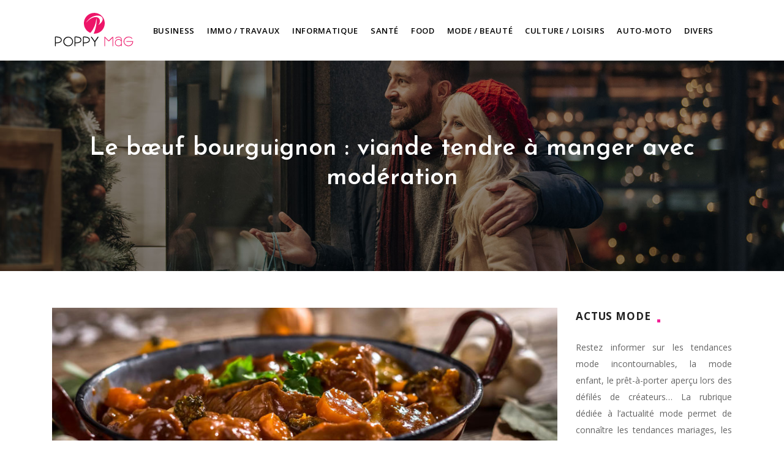

--- FILE ---
content_type: text/html; charset=UTF-8
request_url: https://www.poppymag.com/le-boeuf-bourguignon-viande-tendre-a-manger-avec-moderation/
body_size: 8509
content:
<!DOCTYPE html>
<html>
<head lang="fr-FR">
<meta charset="UTF-8">
<meta name="viewport" content="width=device-width">
<link rel="shortcut icon" href="https://www.poppymag.com/wp-content/uploads/2021/01/P.png" /><meta name='robots' content='max-image-preview:large' />
<link rel='dns-prefetch' href='//stackpath.bootstrapcdn.com' />
<title>Le bœuf bourguignon, une viande exquise au vin rouge </title><meta name="description" content="Découvrez le secret du bœuf bourguignon, un plat français pour un succulent repas dominical. Délicieux et savoureux, ce plat de Bourgogne a tout bon.    "><link rel="alternate" title="oEmbed (JSON)" type="application/json+oembed" href="https://www.poppymag.com/wp-json/oembed/1.0/embed?url=https%3A%2F%2Fwww.poppymag.com%2Fle-boeuf-bourguignon-viande-tendre-a-manger-avec-moderation%2F" />
<link rel="alternate" title="oEmbed (XML)" type="text/xml+oembed" href="https://www.poppymag.com/wp-json/oembed/1.0/embed?url=https%3A%2F%2Fwww.poppymag.com%2Fle-boeuf-bourguignon-viande-tendre-a-manger-avec-moderation%2F&#038;format=xml" />
<style id='wp-img-auto-sizes-contain-inline-css' type='text/css'>
img:is([sizes=auto i],[sizes^="auto," i]){contain-intrinsic-size:3000px 1500px}
/*# sourceURL=wp-img-auto-sizes-contain-inline-css */
</style>
<style id='wp-block-library-inline-css' type='text/css'>
:root{--wp-block-synced-color:#7a00df;--wp-block-synced-color--rgb:122,0,223;--wp-bound-block-color:var(--wp-block-synced-color);--wp-editor-canvas-background:#ddd;--wp-admin-theme-color:#007cba;--wp-admin-theme-color--rgb:0,124,186;--wp-admin-theme-color-darker-10:#006ba1;--wp-admin-theme-color-darker-10--rgb:0,107,160.5;--wp-admin-theme-color-darker-20:#005a87;--wp-admin-theme-color-darker-20--rgb:0,90,135;--wp-admin-border-width-focus:2px}@media (min-resolution:192dpi){:root{--wp-admin-border-width-focus:1.5px}}.wp-element-button{cursor:pointer}:root .has-very-light-gray-background-color{background-color:#eee}:root .has-very-dark-gray-background-color{background-color:#313131}:root .has-very-light-gray-color{color:#eee}:root .has-very-dark-gray-color{color:#313131}:root .has-vivid-green-cyan-to-vivid-cyan-blue-gradient-background{background:linear-gradient(135deg,#00d084,#0693e3)}:root .has-purple-crush-gradient-background{background:linear-gradient(135deg,#34e2e4,#4721fb 50%,#ab1dfe)}:root .has-hazy-dawn-gradient-background{background:linear-gradient(135deg,#faaca8,#dad0ec)}:root .has-subdued-olive-gradient-background{background:linear-gradient(135deg,#fafae1,#67a671)}:root .has-atomic-cream-gradient-background{background:linear-gradient(135deg,#fdd79a,#004a59)}:root .has-nightshade-gradient-background{background:linear-gradient(135deg,#330968,#31cdcf)}:root .has-midnight-gradient-background{background:linear-gradient(135deg,#020381,#2874fc)}:root{--wp--preset--font-size--normal:16px;--wp--preset--font-size--huge:42px}.has-regular-font-size{font-size:1em}.has-larger-font-size{font-size:2.625em}.has-normal-font-size{font-size:var(--wp--preset--font-size--normal)}.has-huge-font-size{font-size:var(--wp--preset--font-size--huge)}.has-text-align-center{text-align:center}.has-text-align-left{text-align:left}.has-text-align-right{text-align:right}.has-fit-text{white-space:nowrap!important}#end-resizable-editor-section{display:none}.aligncenter{clear:both}.items-justified-left{justify-content:flex-start}.items-justified-center{justify-content:center}.items-justified-right{justify-content:flex-end}.items-justified-space-between{justify-content:space-between}.screen-reader-text{border:0;clip-path:inset(50%);height:1px;margin:-1px;overflow:hidden;padding:0;position:absolute;width:1px;word-wrap:normal!important}.screen-reader-text:focus{background-color:#ddd;clip-path:none;color:#444;display:block;font-size:1em;height:auto;left:5px;line-height:normal;padding:15px 23px 14px;text-decoration:none;top:5px;width:auto;z-index:100000}html :where(.has-border-color){border-style:solid}html :where([style*=border-top-color]){border-top-style:solid}html :where([style*=border-right-color]){border-right-style:solid}html :where([style*=border-bottom-color]){border-bottom-style:solid}html :where([style*=border-left-color]){border-left-style:solid}html :where([style*=border-width]){border-style:solid}html :where([style*=border-top-width]){border-top-style:solid}html :where([style*=border-right-width]){border-right-style:solid}html :where([style*=border-bottom-width]){border-bottom-style:solid}html :where([style*=border-left-width]){border-left-style:solid}html :where(img[class*=wp-image-]){height:auto;max-width:100%}:where(figure){margin:0 0 1em}html :where(.is-position-sticky){--wp-admin--admin-bar--position-offset:var(--wp-admin--admin-bar--height,0px)}@media screen and (max-width:600px){html :where(.is-position-sticky){--wp-admin--admin-bar--position-offset:0px}}

/*# sourceURL=wp-block-library-inline-css */
</style><style id='global-styles-inline-css' type='text/css'>
:root{--wp--preset--aspect-ratio--square: 1;--wp--preset--aspect-ratio--4-3: 4/3;--wp--preset--aspect-ratio--3-4: 3/4;--wp--preset--aspect-ratio--3-2: 3/2;--wp--preset--aspect-ratio--2-3: 2/3;--wp--preset--aspect-ratio--16-9: 16/9;--wp--preset--aspect-ratio--9-16: 9/16;--wp--preset--color--black: #000000;--wp--preset--color--cyan-bluish-gray: #abb8c3;--wp--preset--color--white: #ffffff;--wp--preset--color--pale-pink: #f78da7;--wp--preset--color--vivid-red: #cf2e2e;--wp--preset--color--luminous-vivid-orange: #ff6900;--wp--preset--color--luminous-vivid-amber: #fcb900;--wp--preset--color--light-green-cyan: #7bdcb5;--wp--preset--color--vivid-green-cyan: #00d084;--wp--preset--color--pale-cyan-blue: #8ed1fc;--wp--preset--color--vivid-cyan-blue: #0693e3;--wp--preset--color--vivid-purple: #9b51e0;--wp--preset--gradient--vivid-cyan-blue-to-vivid-purple: linear-gradient(135deg,rgb(6,147,227) 0%,rgb(155,81,224) 100%);--wp--preset--gradient--light-green-cyan-to-vivid-green-cyan: linear-gradient(135deg,rgb(122,220,180) 0%,rgb(0,208,130) 100%);--wp--preset--gradient--luminous-vivid-amber-to-luminous-vivid-orange: linear-gradient(135deg,rgb(252,185,0) 0%,rgb(255,105,0) 100%);--wp--preset--gradient--luminous-vivid-orange-to-vivid-red: linear-gradient(135deg,rgb(255,105,0) 0%,rgb(207,46,46) 100%);--wp--preset--gradient--very-light-gray-to-cyan-bluish-gray: linear-gradient(135deg,rgb(238,238,238) 0%,rgb(169,184,195) 100%);--wp--preset--gradient--cool-to-warm-spectrum: linear-gradient(135deg,rgb(74,234,220) 0%,rgb(151,120,209) 20%,rgb(207,42,186) 40%,rgb(238,44,130) 60%,rgb(251,105,98) 80%,rgb(254,248,76) 100%);--wp--preset--gradient--blush-light-purple: linear-gradient(135deg,rgb(255,206,236) 0%,rgb(152,150,240) 100%);--wp--preset--gradient--blush-bordeaux: linear-gradient(135deg,rgb(254,205,165) 0%,rgb(254,45,45) 50%,rgb(107,0,62) 100%);--wp--preset--gradient--luminous-dusk: linear-gradient(135deg,rgb(255,203,112) 0%,rgb(199,81,192) 50%,rgb(65,88,208) 100%);--wp--preset--gradient--pale-ocean: linear-gradient(135deg,rgb(255,245,203) 0%,rgb(182,227,212) 50%,rgb(51,167,181) 100%);--wp--preset--gradient--electric-grass: linear-gradient(135deg,rgb(202,248,128) 0%,rgb(113,206,126) 100%);--wp--preset--gradient--midnight: linear-gradient(135deg,rgb(2,3,129) 0%,rgb(40,116,252) 100%);--wp--preset--font-size--small: 13px;--wp--preset--font-size--medium: 20px;--wp--preset--font-size--large: 36px;--wp--preset--font-size--x-large: 42px;--wp--preset--spacing--20: 0.44rem;--wp--preset--spacing--30: 0.67rem;--wp--preset--spacing--40: 1rem;--wp--preset--spacing--50: 1.5rem;--wp--preset--spacing--60: 2.25rem;--wp--preset--spacing--70: 3.38rem;--wp--preset--spacing--80: 5.06rem;--wp--preset--shadow--natural: 6px 6px 9px rgba(0, 0, 0, 0.2);--wp--preset--shadow--deep: 12px 12px 50px rgba(0, 0, 0, 0.4);--wp--preset--shadow--sharp: 6px 6px 0px rgba(0, 0, 0, 0.2);--wp--preset--shadow--outlined: 6px 6px 0px -3px rgb(255, 255, 255), 6px 6px rgb(0, 0, 0);--wp--preset--shadow--crisp: 6px 6px 0px rgb(0, 0, 0);}:where(.is-layout-flex){gap: 0.5em;}:where(.is-layout-grid){gap: 0.5em;}body .is-layout-flex{display: flex;}.is-layout-flex{flex-wrap: wrap;align-items: center;}.is-layout-flex > :is(*, div){margin: 0;}body .is-layout-grid{display: grid;}.is-layout-grid > :is(*, div){margin: 0;}:where(.wp-block-columns.is-layout-flex){gap: 2em;}:where(.wp-block-columns.is-layout-grid){gap: 2em;}:where(.wp-block-post-template.is-layout-flex){gap: 1.25em;}:where(.wp-block-post-template.is-layout-grid){gap: 1.25em;}.has-black-color{color: var(--wp--preset--color--black) !important;}.has-cyan-bluish-gray-color{color: var(--wp--preset--color--cyan-bluish-gray) !important;}.has-white-color{color: var(--wp--preset--color--white) !important;}.has-pale-pink-color{color: var(--wp--preset--color--pale-pink) !important;}.has-vivid-red-color{color: var(--wp--preset--color--vivid-red) !important;}.has-luminous-vivid-orange-color{color: var(--wp--preset--color--luminous-vivid-orange) !important;}.has-luminous-vivid-amber-color{color: var(--wp--preset--color--luminous-vivid-amber) !important;}.has-light-green-cyan-color{color: var(--wp--preset--color--light-green-cyan) !important;}.has-vivid-green-cyan-color{color: var(--wp--preset--color--vivid-green-cyan) !important;}.has-pale-cyan-blue-color{color: var(--wp--preset--color--pale-cyan-blue) !important;}.has-vivid-cyan-blue-color{color: var(--wp--preset--color--vivid-cyan-blue) !important;}.has-vivid-purple-color{color: var(--wp--preset--color--vivid-purple) !important;}.has-black-background-color{background-color: var(--wp--preset--color--black) !important;}.has-cyan-bluish-gray-background-color{background-color: var(--wp--preset--color--cyan-bluish-gray) !important;}.has-white-background-color{background-color: var(--wp--preset--color--white) !important;}.has-pale-pink-background-color{background-color: var(--wp--preset--color--pale-pink) !important;}.has-vivid-red-background-color{background-color: var(--wp--preset--color--vivid-red) !important;}.has-luminous-vivid-orange-background-color{background-color: var(--wp--preset--color--luminous-vivid-orange) !important;}.has-luminous-vivid-amber-background-color{background-color: var(--wp--preset--color--luminous-vivid-amber) !important;}.has-light-green-cyan-background-color{background-color: var(--wp--preset--color--light-green-cyan) !important;}.has-vivid-green-cyan-background-color{background-color: var(--wp--preset--color--vivid-green-cyan) !important;}.has-pale-cyan-blue-background-color{background-color: var(--wp--preset--color--pale-cyan-blue) !important;}.has-vivid-cyan-blue-background-color{background-color: var(--wp--preset--color--vivid-cyan-blue) !important;}.has-vivid-purple-background-color{background-color: var(--wp--preset--color--vivid-purple) !important;}.has-black-border-color{border-color: var(--wp--preset--color--black) !important;}.has-cyan-bluish-gray-border-color{border-color: var(--wp--preset--color--cyan-bluish-gray) !important;}.has-white-border-color{border-color: var(--wp--preset--color--white) !important;}.has-pale-pink-border-color{border-color: var(--wp--preset--color--pale-pink) !important;}.has-vivid-red-border-color{border-color: var(--wp--preset--color--vivid-red) !important;}.has-luminous-vivid-orange-border-color{border-color: var(--wp--preset--color--luminous-vivid-orange) !important;}.has-luminous-vivid-amber-border-color{border-color: var(--wp--preset--color--luminous-vivid-amber) !important;}.has-light-green-cyan-border-color{border-color: var(--wp--preset--color--light-green-cyan) !important;}.has-vivid-green-cyan-border-color{border-color: var(--wp--preset--color--vivid-green-cyan) !important;}.has-pale-cyan-blue-border-color{border-color: var(--wp--preset--color--pale-cyan-blue) !important;}.has-vivid-cyan-blue-border-color{border-color: var(--wp--preset--color--vivid-cyan-blue) !important;}.has-vivid-purple-border-color{border-color: var(--wp--preset--color--vivid-purple) !important;}.has-vivid-cyan-blue-to-vivid-purple-gradient-background{background: var(--wp--preset--gradient--vivid-cyan-blue-to-vivid-purple) !important;}.has-light-green-cyan-to-vivid-green-cyan-gradient-background{background: var(--wp--preset--gradient--light-green-cyan-to-vivid-green-cyan) !important;}.has-luminous-vivid-amber-to-luminous-vivid-orange-gradient-background{background: var(--wp--preset--gradient--luminous-vivid-amber-to-luminous-vivid-orange) !important;}.has-luminous-vivid-orange-to-vivid-red-gradient-background{background: var(--wp--preset--gradient--luminous-vivid-orange-to-vivid-red) !important;}.has-very-light-gray-to-cyan-bluish-gray-gradient-background{background: var(--wp--preset--gradient--very-light-gray-to-cyan-bluish-gray) !important;}.has-cool-to-warm-spectrum-gradient-background{background: var(--wp--preset--gradient--cool-to-warm-spectrum) !important;}.has-blush-light-purple-gradient-background{background: var(--wp--preset--gradient--blush-light-purple) !important;}.has-blush-bordeaux-gradient-background{background: var(--wp--preset--gradient--blush-bordeaux) !important;}.has-luminous-dusk-gradient-background{background: var(--wp--preset--gradient--luminous-dusk) !important;}.has-pale-ocean-gradient-background{background: var(--wp--preset--gradient--pale-ocean) !important;}.has-electric-grass-gradient-background{background: var(--wp--preset--gradient--electric-grass) !important;}.has-midnight-gradient-background{background: var(--wp--preset--gradient--midnight) !important;}.has-small-font-size{font-size: var(--wp--preset--font-size--small) !important;}.has-medium-font-size{font-size: var(--wp--preset--font-size--medium) !important;}.has-large-font-size{font-size: var(--wp--preset--font-size--large) !important;}.has-x-large-font-size{font-size: var(--wp--preset--font-size--x-large) !important;}
/*# sourceURL=global-styles-inline-css */
</style>

<style id='classic-theme-styles-inline-css' type='text/css'>
/*! This file is auto-generated */
.wp-block-button__link{color:#fff;background-color:#32373c;border-radius:9999px;box-shadow:none;text-decoration:none;padding:calc(.667em + 2px) calc(1.333em + 2px);font-size:1.125em}.wp-block-file__button{background:#32373c;color:#fff;text-decoration:none}
/*# sourceURL=/wp-includes/css/classic-themes.min.css */
</style>
<link rel='stylesheet' id='default-css' href='https://www.poppymag.com/wp-content/themes/generic-site/style.css?ver=e15ec4cf7c48db9d38910aed2e4b95aa' type='text/css' media='all' />
<link rel='stylesheet' id='bootstrap4-css' href='https://www.poppymag.com/wp-content/themes/generic-site/css/bootstrap4/bootstrap.min.css?ver=e15ec4cf7c48db9d38910aed2e4b95aa' type='text/css' media='all' />
<link rel='stylesheet' id='font-awesome-css' href='https://stackpath.bootstrapcdn.com/font-awesome/4.7.0/css/font-awesome.min.css?ver=e15ec4cf7c48db9d38910aed2e4b95aa' type='text/css' media='all' />
<link rel='stylesheet' id='aos-css' href='https://www.poppymag.com/wp-content/themes/generic-site/css/aos.css?ver=e15ec4cf7c48db9d38910aed2e4b95aa' type='text/css' media='all' />
<link rel='stylesheet' id='global-css' href='https://www.poppymag.com/wp-content/themes/generic-site/css/global.css?ver=e15ec4cf7c48db9d38910aed2e4b95aa' type='text/css' media='all' />
<link rel='stylesheet' id='style-css' href='https://www.poppymag.com/wp-content/themes/generic-site/css/template.css?ver=e15ec4cf7c48db9d38910aed2e4b95aa' type='text/css' media='all' />
<script type="text/javascript" src="https://www.poppymag.com/wp-content/themes/generic-site/js/jquery.min.js?ver=e15ec4cf7c48db9d38910aed2e4b95aa" id="jquery-js"></script>
<link rel="https://api.w.org/" href="https://www.poppymag.com/wp-json/" /><link rel="alternate" title="JSON" type="application/json" href="https://www.poppymag.com/wp-json/wp/v2/posts/733" /><link rel="EditURI" type="application/rsd+xml" title="RSD" href="https://www.poppymag.com/xmlrpc.php?rsd" />
<link rel="canonical" href="https://www.poppymag.com/le-boeuf-bourguignon-viande-tendre-a-manger-avec-moderation/" />
<link rel='shortlink' href='https://www.poppymag.com/?p=733' />
<meta name="google-site-verification" content="cVIytpARXeVRRoGEADvzndB7VS-nXPKY2UDKaO4nF-4" />
<meta name="google-site-verification" content="8lyJCPq26qtY1WrDWqxwkkNt6n5JgaPy916FqMKdOtE" /><style type="text/css">
	
.default_color_background,.menu-bars{background-color : #ff0066 }
.default_color_text,a,h1 span,h2 span,h3 span,h4 span,h5 span,h6 span{color :#ff0066 }
.default_color_border{border-color : #ff0066 }
.navigation li a,.navigation li.disabled,.navigation li.active a{background-color: #ff0066;}
.fa-bars,.overlay-nav .close{color: #ff0066;}
nav li a:after{background-color: #ff0066;}
a{color : #ff0066 }
a:hover{color : #a90144 }
.archive h2 a{color :#212121}
.main-menu,.bottom-menu{background-color:#fff;}
.scrolling-down{background-color:#fff;}
.main-menu{box-shadow: none;-moz-box-shadow: none;-webkit-box-shadow: none;}
.main-menu.scrolling-down{-webkit-box-shadow: 0 2px 13px 0 rgba(0, 0, 0, .1);-moz-box-shadow: 0 2px 13px 0 rgba(0, 0, 0, .1);box-shadow: 0 2px 13px 0 rgba(0, 0, 0, .1);}	
nav li a{font-size:13px;}
nav li a{line-height:22px;}
nav li a{color:#000!important;}
nav li:hover > a,.current-menu-item > a{color:#f06!important;}
.archive h1{color:#fff!important;}
.single h1{color:#ffffff!important;}
.archive .readmore{background-color:#f32196;}
.archive .readmore{color:#fff;}
.archive .readmore:hover{background-color:#000;}
.archive .readmore:hover{color:#fff;}
.subheader{padding:120px 0}
footer #back_to_top{background-color:#161616;}
footer #back_to_top i{color:#fff;}
.listing .post-element a {
    display: inline-block;
    font-size: 20px!important;
    line-height: 28px;
    font-family: 'Josefin Sans',sans-serif;
    font-weight: 600;
    overflow: hidden;
    -o-text-overflow: ellipsis;
    text-overflow: ellipsis;
    display: -webkit-box;
    -webkit-line-clamp: 2;
    -webkit-box-orient: vertical;
    margin-bottom: .5em;
    color: #060429!important;
}
.teaser-post-thumb{background-size: cover!important;
    height: 400px!important;}
.element-inloop a{color: #060429;
    font-size: 20px!important;
    line-height: 28px;
    font-family: 'Josefin Sans', sans-serif;
overflow: hidden;
    -o-text-overflow: ellipsis;
    text-overflow: ellipsis;
    display: -webkit-box;
    -webkit-line-clamp: 1;
    -webkit-box-orient: vertical;
}
.element-inloop a:hover{color: #ff0066;}
</style></head>
<body class="wp-singular post-template-default single single-post postid-733 single-format-standard wp-theme-generic-site " style="">	
<div id="before-menu"></div><div class="normal-menu menu-to-right main-menu ">	
<div class="container">

<nav class="navbar navbar-expand-xl pl-0 pr-0">

<a id="logo" href="https://www.poppymag.com">
<img class="logo-main" src="https://www.poppymag.com/wp-content/uploads/2021/01/Poppy-Mag.png" alt="logo">
</a>
	


<button class="navbar-toggler" type="button" data-toggle="collapse" data-target="#navbarsExample06" aria-controls="navbarsExample06" aria-expanded="false" aria-label="Toggle navigation">
<span class="navbar-toggler-icon">
<div class="menu_btn">	
<div class="menu-bars"></div>
<div class="menu-bars"></div>
<div class="menu-bars"></div>
</div>
</span>
</button> 
<div class="collapse navbar-collapse" id="navbarsExample06">
<ul id="main-menu" class="navbar-nav ml-auto"><li id="menu-item-420" class="menu-item menu-item-type-taxonomy menu-item-object-category"><a href="https://www.poppymag.com/business/">Business</a></li>
<li id="menu-item-421" class="menu-item menu-item-type-taxonomy menu-item-object-category"><a href="https://www.poppymag.com/immo-travaux/">Immo / Travaux</a></li>
<li id="menu-item-649" class="menu-item menu-item-type-taxonomy menu-item-object-category"><a href="https://www.poppymag.com/informatique/">Informatique</a></li>
<li id="menu-item-254" class="menu-item menu-item-type-taxonomy menu-item-object-category current-post-ancestor current-menu-parent current-post-parent"><a href="https://www.poppymag.com/sante/">Santé</a></li>
<li id="menu-item-253" class="menu-item menu-item-type-taxonomy menu-item-object-category"><a href="https://www.poppymag.com/food/">Food</a></li>
<li id="menu-item-256" class="menu-item menu-item-type-taxonomy menu-item-object-category"><a href="https://www.poppymag.com/mode-beaute/">Mode / Beauté</a></li>
<li id="menu-item-648" class="menu-item menu-item-type-taxonomy menu-item-object-category"><a href="https://www.poppymag.com/culture-loisirs/">Culture / Loisirs</a></li>
<li id="menu-item-650" class="menu-item menu-item-type-taxonomy menu-item-object-category"><a href="https://www.poppymag.com/auto-moto/">Auto-moto</a></li>
<li id="menu-item-398" class="menu-item menu-item-type-taxonomy menu-item-object-category"><a href="https://www.poppymag.com/divers/">Divers</a></li>
</ul></div>
</nav>
</div>
</div>
<div class="main">
<div class="">  


<div class="subheader" style="background-position:top;background-image:url(https://www.poppymag.com/wp-content/uploads/2021/01/shoppings.jpg);">
<div id="mask" style=""></div> 
<div class="container"><h1 class="title">Le bœuf bourguignon : viande tendre à manger avec modération</h1></div>
</div>



<div class="container">
<div class="row">
<div class="post-data col-md-9 col-lg-9 col-xs-12">
<div class="row">
<div class="col-md-12 col-xs-12">

<div class="post-thumb text-center">
<img width="880" height="300" src="https://www.poppymag.com/wp-content/uploads/2022/03/Boeuf-bourguignon.jpg" class="attachment-post-large size-post-large wp-post-image" alt="bœuf bourguignon" decoding="async" fetchpriority="high" srcset="https://www.poppymag.com/wp-content/uploads/2022/03/Boeuf-bourguignon.jpg 880w, https://www.poppymag.com/wp-content/uploads/2022/03/Boeuf-bourguignon-300x102.jpg 300w, https://www.poppymag.com/wp-content/uploads/2022/03/Boeuf-bourguignon-768x262.jpg 768w" sizes="(max-width: 880px) 100vw, 880px" /></div>

</div>

<div class="col-md-12 col-xs-12">

<div class="blog-post-content mb-5">
<div style="text-align: justify;">

Lorsqu’on parle de la cuisine française, le bœuf bourguignon est toujours évoqué. Il a même été élu plat le plus présentatif du menu français par les Français eux-mêmes. A l’accent français, ce plat est tout simplement délicieux et savoureux si vous ne loupez pas la cuisson de la viande. Cher à la Bourgogne, il est préparé à partir de deux produits stars provenant de cette région : le vin rouge (pinot noir) et le bœuf (viande charolaise).
<h2>Un mets traditionnel</h2>
Le vin rouge et le bœuf, les principaux ingrédients du bœuf bourguignon, est à l’origine de ce nom selon <a href="https://www.boeuf-bourguignon.net/quelle-est-la-quantite-de-boeuf-bourguignon-par-personne/">boeuf-bourguignon.net</a>. Provenant de la Bourgogne qui est une région française connue pour ses élevages bovins et ses vins pétillants, ce mets est une sorte de ragoût. Au début, ce sont surtout les paysans qui ont apprécié le bœuf bourguignon lors de grandes festivités. Plus tard, il est devenu un plat consommé durant les réunions familiales dominicales. Synonyme de convivialité, il symbolise le partage entre gastronomie et bonne humeur. Pendant longtemps, il a été appelé « estouffade de bœuf ». C’est seulement quelques temps après qu’il a été appelé « bœuf bourguignon ». Rien que d’entendre son nom, une belle odeur se fait sentir dans la tête.
<h2>Comment réussir cette recette ?</h2>
Vous pourriez préparer votre bœuf bourguignon de façon traditionnelle ou avec des épices en <strong>quantité de viande bourguignon par personne</strong>. Ce n’est pas la bonne <strong>quantité de bœuf bourguignon par personne</strong> si la viande n’est pas bien tendre et ultra goûteuse. Si vous voulez avoir une cuisson homogène, évitez de couper votre viande de manière grossière, mais tranchez-la en cubes avec un côté de 6 à 7 cm et de même taille. De cette manière, vous obtenez des viandes délicieuses et suffisamment de sucs pour une sauce succulente. Les saler à l’avance en utilisant un couteau à pain vous permet de rendre la jutosité et la tendreté des viandes encore plus bonnes. Il est même conseillé de faire macérer la viande la veille dans du vin pour qu’elle soit fondante en bouche. Mais, le vin devrait être flambé afin que l’alcool ne cuisse pas et n’assèche pas la viande. A votre marinade, ajoutez une garniture aromatique (échalote, oignon, laurier) si vous voulez parfumer votre viande. Choisissez des morceaux résistant à une cuisson longue. Mélangez des morceaux assez gras et assez gélatineux et maigres.

Le vin est la principale influence de ce plat. Il doit ainsi être de qualité. N’hésitez pas à sortir une belle bouteille de votre cave. Un vin rouge assez racé et de caractère fera l’affaire tout comme des vins légers et fruités. En revanche, les vins blancs trop secs sont à bannir, car ils sont trop acidulés. Si jamais votre sauce est très acide, ajoutez-y deux carrés de chocolat noir. Pour un <strong>bœuf bourguignon pour</strong> <strong>18 personnes</strong> sans vin, marinez-la dans de l’eau gazeuse pendant une heure. La chair va être attendrie par le bicarbonate. Sinon, remplacez le vin par du concentré de tomate (une cuillerée à café) avec du fond de veau.
<h2>Quel est le bon accompagnement ?</h2>
Afin de déguster la sauce du <strong>bœuf bourguignon pour 10 personnes</strong>, le riz et les tagliatelles sont parfaits. Vous pouvez aussi le proposer avec des pommes de terre qui ont été écrasées en purée ou cuites à la vapeur. Pour plus d’originalité, servez-le avec une polenta crémeuse. Quoi qu’il en soit, les petits légumes d’accompagnement comme des oignons grelot, des champignons de Paris, des carottes ou autres comme le demande la recette traditionnelle sont toujours délicieux. L’idéal est de les faire cuire de manière séparée dans une casserole avec une noix de beurre et du fond de veau. Savourez aussi ce plat avec des poires au four gratinées ou de crudités. Quant au vin d’accompagnement, il est conseillé de choisir celui qui est cohérent au vin utilisé en cuisine. Lorsque vous avez des restes de bœuf <strong>bourguignon pour 10 personnes</strong>, congelez-les ou utilisez-les pour faire des courgettes farcies, de la tourte bourguignonne, des cannellonis, des raviolis farcis…

</div><div class='text-center'></div>
  
</div>

</div>
</div>


</div><!---post-data--->
<div class="col-md-3 col-xs-12 col-lg-3">
<div class="sidebar">
<div class="widget-area">
<div class="widget_sidebar"><div class="sidebar-widget">Actus mode</div>			<div class="textwidget"><p>Restez informer sur les tendances mode incontournables, la mode enfant, le prêt-à-porter aperçu lors des défilés de créateurs… La rubrique dédiée à l’actualité mode permet de connaître les tendances mariages, les coups de cœur en matière de bijoux et de montres.</p>
</div>
		</div><div class="widget_sidebar"><div class="sidebar-widget">Actus food</div>			<div class="textwidget"><p>L’actualité culinaire vous présente des tests produits ainsi que de bonnes adresses de restaurants et de pâtisseries. Découvrez également les nouvelles gourmandises en France et à l’étranger, des informations sur la culture Food et des produits, ateliers et applications sur la nourriture.</p>
</div>
		</div><div class="widget_sidebar"><div class="sidebar-widget">Actus santé</div>			<div class="textwidget"><p>Les actualités sur la santé concernent différents sujets : traitement, médecines alternatives, beauté et forme, psycho-sexo, minceur, évolution du coronavirus… Restez informer en lisant des fiches et conseils médicaux.</p>
</div>
		</div></div>
</div>
</div>
<!----sidebar--->
</div>
</div>
</div>




</div>
</div>
</div>
<footer style="background-color:#000">
<div class="container"><div class="row"><div class="col-md-4 col-xs-12"><div class="widget_footer"><div class="footer-widget">Sport et bien être</div>			<div class="textwidget"><p>La pratique du sport favorise une bonne santé. Si vous souhaitez rester en pleine forme, prenez l’habitude de bouger et de manger sainement. En pratiquant la naturopathie, vous atteindrez un objectif bien-être et une bonne vitalité.</p>
</div>
		</div></div><div class="col-md-4 col-xs-12"><div class="widget_text widget_footer"><div class="footer-widget">Fitness et musculation</div><div class="textwidget custom-html-widget"><ul class="footer-classic-list">
<li><i class="fa fa-angle-right" aria-hidden="true"></i> Salle de sport</li>
<li><i class="fa fa-angle-right" aria-hidden="true"></i> Brûler des calories</li>
<li><i class="fa fa-angle-right" aria-hidden="true"></i> Travailler le cardio</li>
<li><i class="fa fa-angle-right" aria-hidden="true"></i> Entraînr ses biceps</li>
</ul></div></div></div><div class="col-md-4 col-xs-12"><div class="widget_footer"><div class="footer-widget">Recettes du monde</div>			<div class="textwidget"><p>Préparer des plats exotiques en reproduisant des recettes étrangères. Les recettes du monde permettent d’effectuer un tour du monde culinaire : alloco d’Afrique, soupe miso Japonaise, pasta à la carbonara Italienne…</p>
</div>
		</div></div></div></div><div class="copyright-bloc"><div class="container"><div class='col-md-12 copyright'>Prenez de l'avance sur les infos et actualités.</div></div></div><a id='back_to_top'><i class='fa fa-angle-up' aria-hidden='true'></i></a></footer>


<script type="speculationrules">
{"prefetch":[{"source":"document","where":{"and":[{"href_matches":"/*"},{"not":{"href_matches":["/wp-*.php","/wp-admin/*","/wp-content/uploads/*","/wp-content/*","/wp-content/plugins/*","/wp-content/themes/generic-site/*","/*\\?(.+)"]}},{"not":{"selector_matches":"a[rel~=\"nofollow\"]"}},{"not":{"selector_matches":".no-prefetch, .no-prefetch a"}}]},"eagerness":"conservative"}]}
</script>
<script type="text/javascript" src="https://www.poppymag.com/wp-content/themes/generic-site/js/bootstrap.min.js" id="bootstrap4-js"></script>
<script type="text/javascript" src="https://www.poppymag.com/wp-content/themes/generic-site/js/aos.js" id="aos-js"></script>
<script type="text/javascript" src="https://www.poppymag.com/wp-content/themes/generic-site/js/rellax.min.js" id="rellax-js"></script>
<script type="text/javascript" src="https://www.poppymag.com/wp-content/themes/generic-site/js/default_script.js" id="default_script-js"></script>

<script type="text/javascript">
jQuery('.remove-margin-bottom').parent(".so-panel").css("margin-bottom","0px");
</script>
<script type="text/javascript">
var nav = jQuery('.main-menu:not(.creative-menu-open)');
var menu_height = jQuery(".main-menu").height();	
jQuery(window).scroll(function () {	
if (jQuery(this).scrollTop() > 125) {	
nav.addClass("fixed-menu");
jQuery(".main-menu").addClass("scrolling-down");
jQuery("#before-menu").css("height",menu_height);
setTimeout(function(){ jQuery('.fixed-menu').css("top", "0"); },600)
} else {
jQuery(".main-menu").removeClass("scrolling-down");
nav.removeClass("fixed-menu");
jQuery("#before-menu").css("height","0px");
jQuery('.fixed-menu').css("top", "-200px");
nav.attr('style', '');
}
});
</script>
<script type="text/javascript">
var halfbrowserHeight = jQuery(window).height() / 0.5;
jQuery(window).scroll(function () {
var distance = jQuery(window).scrollTop();
if (distance >= halfbrowserHeight){
	jQuery('#back_to_top').fadeIn();
}else{
	jQuery('#back_to_top').fadeOut();
}
});	
</script>
<script type="text/javascript">
AOS.init({
  once: true,
});
</script>

	

<script type="text/javascript">
$(document).ready(function() {
$( ".blog-post-content img" ).on( "click", function() {
var url_img = $(this).attr('src');
$('.img-fullscreen').html("<div><img src='"+url_img+"'></div>");
$('.img-fullscreen').fadeIn();
});
$('.img-fullscreen').on( "click", function() {
$(this).empty();
$('.img-fullscreen').hide();
});
});
</script>

<div class="img-fullscreen"></div>

</body>
</html>   

--- FILE ---
content_type: text/css
request_url: https://www.poppymag.com/wp-content/themes/generic-site/style.css?ver=e15ec4cf7c48db9d38910aed2e4b95aa
body_size: -2
content:
/*
Theme Name: generic-site
Theme URI: xpress-blog .
Description: HTML 5, CSS3, jQuery, Bootstrap4.
Version: 1.4.8
Author: xpress-blog
Author URI: 
Details URI: 
*/

--- FILE ---
content_type: text/css
request_url: https://www.poppymag.com/wp-content/themes/generic-site/css/template.css?ver=e15ec4cf7c48db9d38910aed2e4b95aa
body_size: 1098
content:
@import url(https://fonts.googleapis.com/css2?family=Josefin+Sans:wght@200;300;400;500;600;700&display=swap);@import url(https://fonts.googleapis.com/css2?family=Open+Sans:wght@300;400;600;700;800&display=swap);body{font-weight:400;font-size:14px;line-height:27px;color:#656565;font-family:'Open Sans',sans-serif}h1,h2,h3,h4{font-family:'Josefin Sans',sans-serif;font-weight:600}.navbar-toggler{border:none}.scrolling-down #logo img{height:40px}.main-menu{padding:10px 0}.navbar{background:#fff}ul#main-menu{padding-right:20px}.normal-menu ul li{padding:0 10px}nav li a{letter-spacing:.05em;text-transform:uppercase;font-weight:600}.first .content-excerpt a{font-size:20px!important;line-height:28px;font-family:'Josefin Sans',sans-serif;font-weight:600;overflow:hidden;-o-text-overflow:ellipsis;text-overflow:ellipsis;display:-webkit-box;-webkit-line-clamp:2;-webkit-box-orient:vertical;margin-bottom:.5em;color:#060429!important}.sp .sow-headline-container p.sow-sub-headline{display:inline-block;background:#f32196;text-transform:uppercase;padding:6px 10px 8px;font-weight:700}.sp .sow-headline-container{text-align:center}.headring h3.widget-title{font-size:23px;line-height:28px;color:#060429;position:relative}.pointe .sow-headline-container h3.sow-headline{position:relative}.headring h3.widget-title:after,.pointe .sow-headline-container h3.sow-headline:after{position:absolute;top:50%;overflow:hidden;width:5px;height:1px;border-top:5px solid #f32196;margin-top:0;content:'';margin-left:10px}.item-loop-n .row{justify-content:center;align-items:center}.item-loop-n{margin-bottom:2.5em}.item-loop-n a,.teaser-post-title a{font:bold 42px Josefin Sans;font-size:24px;font-weight:600;margin-bottom:3px;margin-top:15px;line-height:1.5;overflow:hidden;-o-text-overflow:ellipsis;text-overflow:ellipsis;display:-webkit-box;-webkit-line-clamp:1;-webkit-box-orient:vertical;color:#060429}.teaser-post-title{padding:45px 40px 35px 15px!important}.teaser-post-title a{-webkit-line-clamp:2}.fa-angle-right{padding-right:7px}footer ul{list-style:none;margin:0;padding:0}footer ul li{left:0;-webkit-transition:.5s all ease;transition:.5s all ease;position:relative;margin-bottom:10px}footer ul li:hover{left:7px;color:#f06}footer .footer-widget{line-height:30px;margin-bottom:23px;color:#fff;font-size:18px;font-weight:600;text-transform:uppercase}footer{padding:100px 0 0;color:#9fa0a3}.copyright-bloc{background:#151618;padding:10px 0 20px;text-align:center;color:#fff;margin-top:80px}footer .copyright{border-top:none}footer #back_to_top{line-height:22px;text-align:center;padding:7px 12px;bottom:2%;border-radius:50%;box-shadow:0 5px 10px rgba(0,0,0,.15)}footer #back_to_top i{font-size:22px}.archive .readmore{font-size:13px;line-height:24px;font-weight:600;text-transform:uppercase;padding:8px 20px}.archive h1,.single h1{text-align:center;font-size:40px}.single .related{padding:23px 0;color:#000}.blog-post-content{padding:30px;background:#fff;border:rgb(204 204 200 / 37%) 1px solid}blockquote{border-left:2px solid #f06;padding:15px 20px 1px 20px;font-size:15px;line-height:23px;font-style:italic}.single h2,.single h3,.single h4,.single h5,.single h6{font-size:26px;padding-top:20px}.single .post-element img{max-width:100%;height:auto}.single .title-related{padding:14px 0;font-size:16px;color:#060429}.widget_sidebar .sidebar-widget{font-size:17px;color:#212121;text-transform:uppercase;font-weight:700;letter-spacing:.05em;margin-bottom:24px;position:relative}.widget_sidebar .sidebar-widget:after{position:absolute;bottom:13%;overflow:hidden;width:5px;height:1px;border-top:5px solid #f32196;margin-top:0;content:'';margin-left:10px}@media only screen and (max-width:960px){.img-fluid{max-width:105%}.item-loop-n a,.item-loop-n p{padding-left:10px}}@media screen and (max-width:375px){.info .loop-post{margin-right:12px}.info .teaser-post{margin-bottom:1em;margin-top:1em}}